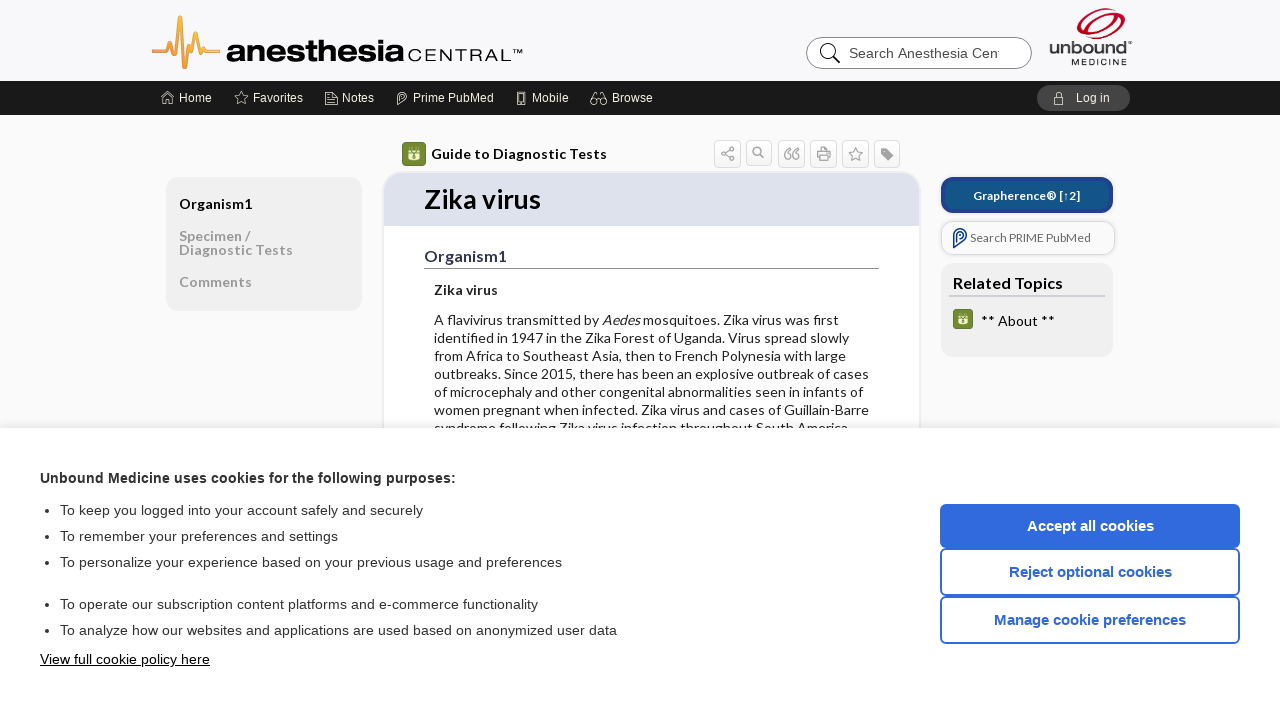

--- FILE ---
content_type: text/html; charset=UTF-8
request_url: https://anesth.unboundmedicine.com/anesthesia/view/GDT/619585/all/Zika_virus?refer=true
body_size: 7892
content:
<!DOCTYPE HTML><html lang="en"><head><meta http-equiv="Content-Type" content="text/html; charset=UTF-8"><title>Zika virus | Guide to Diagnostic Tests</title><meta charset="utf-8"><meta name="viewport" content="width=device-width, initial-scale=1.0"><meta name="apple-itunes-app" content="app-id=347656772, affiliate-data=pt=10583&amp;ct=anesthesia"><base href="https://anesth.unboundmedicine.com/anesthesia/"><script>const generateRandomString = (length) => [...Array(length)].map(() => 'ABCDEFGHIJKLMNOPQRSTUVWXYZabcdefghijklmnopqrstuvwxyz0123456789'[Math.floor(Math.random() * 62)]).join('');window.unbound_version=("26.01.27_11" == "[BUILD]") ? generateRandomString(8) : "26.01.27_11"</script><link rel="manifest" href="https://anesth.unboundmedicine.com/anesthesia/pramanifest"><meta name="google-site-verification" content=""><link rel="icon" type="image/png" href="https://anesth.unboundmedicine.com/anesthesia/repview?type=598-1021&amp;name=14_1238014_Standard"><link rel="apple-touch-icon" href="https://anesth.unboundmedicine.com/anesthesia/repview?type=598-1021&amp;name=14_1238014_Standard"><meta name="description" content="Zika virus answers are found in the Guide to Diagnostic Tests powered by Unbound Medicine. Available for iPhone, iPad, Android, and Web."><meta property="og:title" content="Zika virus | Guide to Diagnostic Tests"><meta property="og:url" content="https://anesth.unboundmedicine.com/anesthesia/view/GDT/619585/all/Zika_virus?refer=true"><meta property="og:image" content="https://anesth.unboundmedicine.com/anesthesia/cati/i72/532.png?v=52"><meta property="og:description" content="Zika virus was found in Anesthesia Central, trusted medicine information."><link rel="stylesheet" type="text/css" href="./css/s_screen.css?v=26.01.27_11"><link rel="stylesheet" type="text/css" href="./css/commonCss.css?v=26.01.27_11"><link id="category-css" rel="stylesheet" type="text/css" href="https://anesth.unboundmedicine.com/anesthesia/catcss/532/52/css"><link href="https://fonts.googleapis.com/css?family=Lato:300,400,700,900" rel="stylesheet" type="text/css"><script language="JavaScript" src="./js/bundle/GdprConsent.js?v=26.01.27_11" type="text/javascript"></script><script>window.dataLayer = window.dataLayer || [];function gtag(){dataLayer.push(arguments);}gtag('consent', 'default', {'analytics_storage': 'denied','ad_storage': 'denied'});</script><script>(async function() { await window.gdpr.loadPreferences(); window.gdpr.updateGTMConsent(); })();</script><script>window.gdpr.setupGoogleTagManager('GTM-T5DN7TG');</script><script language="JavaScript" src="./js/runFirst.js?v=26.01.27_11" type="text/javascript"></script><script language="JavaScript" src="./js/jquery-3.5.1.min.js" type="text/javascript"></script><script language="JavaScript" defer="true" src="./js/jquery-ui-1.13.2.min.js" type="text/javascript"></script><script language="JavaScript" src="./js/jquery.cookie.js" type="text/javascript"></script><script language="JavaScript" defer="true" src="./js/bundle/runtime.js?v=26.01.27_11" type="text/javascript"></script><script language="JavaScript" defer="true" src="./js/bundle/ubLib.js?v=26.01.27_11" type="text/javascript"></script><script language="JavaScript" src="./js/androidinstallprompt.js?v=26.01.27_11" type="text/javascript"></script><script language="JavaScript" src="./repview?type=532-52&amp;name=jumpto" type="text/javascript"></script><script language="JavaScript" src="./repview?type=532-52&amp;name=appsi" type="text/javascript"></script><script language="JavaScript" defer="true" src="./js/bundle/ConsentBanner.js?v=26.01.27_11" type="text/javascript"></script></head><body data-authcat="anonymous" data-open="" abstyle="light" root-web-url="https://www.unboundmedicine.com" data-cmd="view" data-assist-debug="false" abc-welcome-style="btest" data-attempted="" class=" newFonts"><noscript><iframe src="https://www.googletagmanager.com/ns.html?id=GTM-T5DN7TG" height="0" width="0" style="display:none;visibility:hidden"></iframe></noscript><header><div id="android-native-install-prompt" appname="anesthesia"><div style="display:none;" data-gtm="appbanner-playstore-install" id="android-installed-gtm-button"></div><div style="display:none;" data-gtm="appbanner-playstore-cancel" id="android-cancel-gtm-button"></div><div style="display:none;" data-gtm="appbanner-playstore-show" id="android-show-gtm-button"></div><div id="close-android-native-install-prompt" role="button" aria-label="close install banner" data-gtm="appbanner-playstore-X"><img alt="close android install prompt" src="./images/closex.png"></div><div data-gtm="appbanner-playstore-click" id="android-native-install-prompt-activate"><img style="max-height:100%;" src="https://anesth.unboundmedicine.com/anesthesia/repview?type=598-1021&amp;name=15_1238014_Standard" alt="Anesthesia Central App Icon"><div style="font-size:18px;color:#000;padding: 0 10px;">Download the app!</div><div style="font-size:18px;color:#226ece;margin-left:auto;">INSTALL</div></div></div><script type="text/javascript">checkBanners();</script><div id="header"><div class="skipnav"><a href="./view/GDT/619585/all/Zika_virus#document-navigation">Skip to main content navigation</a><a href="./view/GDT/619585/all/Zika_virus#document-body">Skip to main content</a></div><div role="banner" id="banner"><a aria-label="Unbound Medicine" href="https://www.unboundmedicine.com" class="ub-home"></a><form action="https://anesth.unboundmedicine.com/anesthesia//search" method="GET" name="searchform" id="banner-search"><input type="hidden" name="st" value="OSS"><div class="banner-search-input-wrapper"><label for="banner-search-field" class="visuallyhidden">Search Anesthesia Central</label><input type="text" id="banner-search-field" class="search" autocomplete="off" name="q" value="" placeholder="Search Anesthesia Central"><input value="" type="submit"></div></form><a href="https://anesth.unboundmedicine.com/anesthesia" class="app-home" style="background-image: url(&#34;https://anesth.unboundmedicine.com/anesthesia/repview?type=598-1021&amp;name=10_1238014_Standard&#34;);">Anesthesia Central</a></div></div><div id="subheader"><div id="message-box"></div><nav aria-label="main" id="navigation" role="navigation" color_template="anesthesia"><div class="burgerButton"><span class="burger"></span></div><ul id="navlist"><li id="home-link" title="Home"><a aria-label="Home" href="https://anesth.unboundmedicine.com/anesthesia/"><span class="text fullScrOnly">Home</span></a></li><li id="fav-link" title="Favorites"><a class="favorites-link" id="favorites-link" href="https://anesth.unboundmedicine.com/anesthesia/favorites"><span class="text">Favorites</span></a></li><li id="notes-link" title="Notes"><a class="notes-link" href="https://anesth.unboundmedicine.com/anesthesia/notes"><span class="text">Notes</span></a></li><li id="prime-link" title="Prime PubMed" class=""><a aria-label="Prime" href="https://anesth.unboundmedicine.com/anesthesia/prime"><span class="text">Prime<span class="fullScrOnly"> PubMed</span></span></a></li><li id="mobile-link" title="Mobile"><a href="https://anesth.unboundmedicine.com/anesthesia/mobile" data-ckey=""><span class="text">Mobile</span></a></li><li id="browse-list" title="Browse"><a role="button" aria-label="Browse" tabindex="0" id="browse-link"><span class="text fullScrOnly">Browse</span></a></li></ul><div id="greeting"><span id="greeting-text"><span class="text"><span class="textContents"></span><span class="textRepeat"></span></span></span><span class="gradientOverlay"></span><a role="button" tabindex="0" id="logout" rel="nofollow" title="Log In" data-gtm="login-launch" class="quick-login"><span>Log in</span></a></div></nav></div></header><main role="main" id="page" class="group"><div id="browse-list-drop"></div><div id="content" class="unloaded"><div id="stickyHide" style="display: none;"></div><article aria-label="document" id="document-body" class="centercolumn"><span id="document-info" data-catcode="532" data-code="619585" data-type="FTD" data-proj_version="52"></span><div id="cat-title-box"><div id="document-category"><a href="./index/GDT/All_Tests/A"><img alt="Guide to Diagnostic Tests" src="./cati/i108/532.png?v=52">Guide to Diagnostic Tests</a></div><div class="action-manager "><a id="share" data-gtm="record-icon-share" role="button" tabindex="0" aria-label="Sharing Options" aria-expanded="false" aria-controls="sharing-options" title="Share"></a><div role="region" aria-hidden="true" id="sharing-options"><ul class="share"><li><a id="share-email" data-gtm="record-icon-share-email" aria-label="Share via E-Mail" data-subject="I%20thought%20you%20would%20find%20this%20interesting" data-term="Zika%20virus" data-myurl="https://anesth.unboundmedicine.com/anesthesia/view/GDT/619585/all/Zika_virus%3Frefer=true" href="mailto:?body=I%20thought%20you%20would%20find%20this%20interesting%3A%20%0D%0A%0D%0AZika%20virus%20-%20https://anesth.unboundmedicine.com/anesthesia/view/GDT/619585/all/Zika_virus%3Frefer=true&amp;subject=I%20thought%20you%20would%20find%20this%20interesting"></a></li><li><a id="share-fb" rel="nofollow" data-gtm="record-icon-share-fb" aria-label="Share on Facebook" href="https://www.facebook.com/sharer.php?u=https://anesth.unboundmedicine.com/anesthesia/view/GDT/619585/all/Zika_virus%3Frefer=true" target="sharing"></a></li></ul></div><a id="action-search" data-gtm="record-icon-search" role="button" tabindex="0" aria-label="Search Content" aria-expanded="false" aria-controls="sharing-options" title="Search Guide to Diagnostic Tests"></a><div class="tooltip"><img src="./images/tooltip-triangle.png" alt=""><p></p></div><a id="cite" data-gtm="record-icon-cite" role="button" tabindex="0" rel="nofollow" title="Create Citation"></a><a id="print" data-gtm="record-icon-print" role="button" aria-label="Print" href="https://anesth.unboundmedicine.com/anesthesia/pview/GDT/619585/all/Zika%20virus" title="Print PDF" rel="nofollow"></a><span id="favorite-status" data-gtm="record-icon-fav" data-favid="FTD-532-619585" role="button" tabindex="0" aria-label="Favorite Star" data-catcode="532" data-code="619585" data-page="all" data-toc="0" data-type="FTD" aria-pressed="false" title="Not Favorite"></span><a id="taglist" data-gtm="record-icon-tag" role="button" tabindex="0" class="tagged" title="Tag Record"></a><div class="tagging-box contentview-tagging-box" role="dialog" aria-label="Tag this record"><div class="tagging-box-inner"><h1>Tags</h1><input aria-labelledby="tag-document-label" type="text" id="tag-list" data-id=""><p id="tag-document-label">Type your tag names separated by a space and hit enter</p><div class="existing-tag-list"></div></div></div><div id="cat-search-popup" class="hidden-search"><div id="category-search" class=""><form action="./search" method="GET" name="searchform" id="search-category"><input type="hidden" name="st" value="OSS"><input type="hidden" name="catcode" value="532"><div class="category-search-input-wrapper"><input value="" type="submit"><label for="category-search-field" class="visuallyhidden">Search Guide to Diagnostic Tests</label><input type="text" id="category-search-field" class="search ui-autocomplete-input" autocomplete="off" name="q" value="" data-catcode="532" placeholder="Search Guide to Diagnostic Tests"></div></form></div><div id="action-search-close">＋</div></div></div></div><div class="doc-title-box"><div class="inner-box"><h1 id="document-title">Zika virus</h1></div></div><div class="document-content"><div class="doc-content-inner"><div class="author"></div><div class="newLocked"><a name="page0" class="section-anchor" aria-hidden="true"><h2 class="section-title"><span class=" div">Organism1</span></h2></a><a name="0" class="section-anchor" aria-hidden="true"><h2 class="section-title"><span class=" div">Organism1</span></h2></a><section class="section" data-bodysectionnum="0"><h2 class="section-title"><div>Organism1</div></h2><script type="repo" rtype="532-52" name="jquery.js"></script><script type="repo" rtype="532-52" name="jumpto.js"></script><script type="repo" rtype="532-52" name="appsi.js"></script><p id="ch5p1167"> <b>Zika virus</b> </p><p id="ch5p1168">A flavivirus transmitted by <i> Aedes </i> mosquitoes. Zika virus was first identified in 1947 in the Zika Forest of Uganda. Virus spread slowly from Africa to Southeast Asia, then to French Polynesia with large outbreaks. Since 2015, there has been an explosive outbreak of cases of microcephaly and other congenital abnormalities seen in infants of women pregnant when infected. Zika virus and cases of Guillain-Barre syndrome following Zika virus infection throughout South America, Central America, and the Caribbean.</p></section><p style="text-align:center; padding-top: 10px" class="more2c"><span class="glasses"></span>There's more to see -- the rest of this topic is available only to subscribers.</p></div><div id="screenBackdrop"><div id="citationMan" role="dialog" aria-label="Citation Tool"><div class="citationFormats"><h3>Citation</h3><div class="citationFormat active" format="mla"><span class="citation" title="MLA format citation">Nicoll, Diana, et al. "Zika Virus." <i>Guide to Diagnostic Tests</i>, 7th ed., McGraw-Hill Education, 2017. <i>Anesthesia Central</i>, anesth.unboundmedicine.com/anesthesia/view/GDT/619585/all/Zika_virus. </span></div><div class="citationFormat " format="ama"><span class="citation" title="AMA format citation">Nicoll DD, Lu CMC, McPhee SJS. Zika virus. <i>Guide to Diagnostic Tests</i>. McGraw-Hill Education; 2017. https://anesth.unboundmedicine.com/anesthesia/view/GDT/619585/all/Zika_virus. Accessed January 30, 2026.</span></div><div class="citationFormat " format="apa"><span class="citation" title="APA format citation">Nicoll, D., Lu, C. M., &amp; McPhee, S. J. (2017). Zika virus. In <i>Guide to Diagnostic Tests</i> (7th ed.). McGraw-Hill Education. https://anesth.unboundmedicine.com/anesthesia/view/GDT/619585/all/Zika_virus</span></div><div class="citationFormat " format="vancouver"><span class="citation" title="VANCOUVER format citation">Nicoll DD, Lu CMC, McPhee SJS. Zika Virus [Internet]. In: <i>Guide to Diagnostic Tests</i>. McGraw-Hill Education; 2017. [cited 2026 January 30]. Available from: https://anesth.unboundmedicine.com/anesthesia/view/GDT/619585/all/Zika_virus.</span></div></div><div id="citationToolbar"><div class="notes"><span class="note ama">* Article titles in AMA citation format should be in sentence-case</span></div><button class="copy" title="Copy to clipboard">Copy</button><button class="download" title="Download .ris file">Download</button><select id="citationSelect" def="mla"><option selected="true" format="mla">MLA</option><option format="ama">AMA</option><option format="apa">APA</option><option format="vancouver">VANCOUVER</option></select></div><div id="risFile">TY  -  ELEC
T1  -  Zika virus
ID  -  619585
A1  -  Lu,Chuanyi Mark,
AU  -  Nicoll,Diana,
AU  -  McPhee,Stephen J,

BT  -  Guide to Diagnostic Tests
UR  -  https://anesth.unboundmedicine.com/anesthesia/view/GDT/619585/all/Zika_virus
PB  -  McGraw-Hill Education
ET  -  7
DB  -  Anesthesia Central
DP  -  Unbound Medicine
ER  -  
</div></div></div><div id="inlinePview"><div class="pviewContent"></div></div></div></div></article><div id="try-now-dialog" class="try-now-dialog" style="display:none;"><div class="try-now-close" icon-name="close" data-icon=""></div><div class="try-now-title">Try the app for free!</div><p><strong>1. Download</strong> the Anesthesia Central app by <span class="red">Unbound Medicine</span></p><p style="margin-top:10px">2. Select <strong>Try/Buy</strong> and follow instructions to begin your free 30-day trial</p><span class="small">You can cancel anytime within the 30-day trial, or continue using Anesthesia Central to begin a 1-year subscription ($39.95)</span><div class="stores" style=""><div class="store-item"><a href="https://itunes.apple.com/us/app/id347656772?mt=8&amp;pt=10583&amp;ct=PricingGrid%testid%" class="appleStore" target="app_store"><span class="apple-icon"><img src="https://anesth.unboundmedicine.com/anesthesia/repview?type=598-1021&amp;name=17_1238014_Standard" name="17_1238014_Standard" class="nozoom" type="repo" rtype="598-1021" title="Apple Store Icon" alt="Apple Store Icon" id="17_1238014_Standard"></span><img alt="Appstore" data-gtm="try-now-appstore" class="storeLink" src="./images/ios-appstore-badge.png"></a></div><div class="store-item"><a href="https://play.google.com/store/apps/details?id=com.unbound.android.ubaci" class="googleStore" target="gplay_store"><span class="android-icon"><img src="https://anesth.unboundmedicine.com/anesthesia/repview?type=598-1021&amp;name=16_1238014_Standard" name="16_1238014_Standard" class="nozoom" type="repo" rtype="598-1021" title="Google Play Badge" id="16_1238014_Standard"></span><img alt="Google Play" data-gtm="try-now-playstore" class="storeLink" src="./images/google-play-badge.png"></a></div></div></div><aside id="document-sidebar" class="sidebarScroll"><div class="inner-wrapper"><div class="grapherence" style="border: 4px solid #22408d; background: #135489;"><a href="./grapherence/d619585"><span>Grapherence®</span> [↑2]</a></div><div class="rnbu"><a id="prime-search-link" rel="nofollow" class="primeLogo search med-link" href="https://unboundmedicine.com/prime?st=M&amp;keywords=Zika virus"><span class="link-text">Search PRIME PubMed</span></a></div><div id="related-content" class="sidebox"><div class="sidebox-title"><h2>Related Topics</h2></div><div class="inner-box"><div class="sidebox-list"><div class="sidebox-list-item"><a data-gtm="relatedtopic-click" title="Guide to Diagnostic Tests - ** About **" href="./view/GDT/619000/all/___About___"><span class="sblink-img"><img alt="Guide to Diagnostic Tests icon" src="./cati/i108/532.png?v=52"></span><span class="sblink-text">** About **</span></a></div></div></div><div class="bottom"></div></div></div></aside><nav aria-label="document" id="document-navigation" class="sidebarScroll "><div class="grapherence" style="border: 4px solid #22408d; background: #135489;"><a href="./grapherence/d619585"><span>Grapherence®</span> [↑2]</a></div><div class="inner-wrapper"><div id="doc-nav-inner" class="fulldoc"><div class="doc-root-node nav-block parent firstload" id="current-node"><a href="./view/GDT/619585/all/Zika_virus" rel="nofollow">Zika virus</a></div><div class="nav-block parent" anchor="0"><a href="./view/GDT/619585/all/Zika_virus#0" rel="nofollow">Organism1</a></div><div class="nav-block parent" anchor="1"><a href="./view/GDT/619585/all/Zika_virus#1" rel="nofollow">Specimen ​/ ​Diagnostic Tests</a></div><div class="nav-block parent" anchor="2"><a href="./view/GDT/619585/all/Zika_virus#2" rel="nofollow">Comments</a></div></div><div class="nav-handle"></div><div class="vis_test"></div></div></nav></div></main><div id="expired-dialog" class="expired-dialog" style="display:none;"><div class="expired-close" icon-name="close" data-icon=""></div><div class="expired-title">Your free 1 year of online access expired <span id="exp-dialog-date">&nbsp;</span>.</div><p style="margin-bottom:20px">Want to regain access to Anesthesia Central?</p><p style="margin-top:10px"><button onclick="ubLib.webappModule.hideDialog('expired');ubLib.webappModule.showDialog('expiration-renew');" class="blue-button">Renew my subscription</button></p><p style="margin-top:10px"><button onclick="ubLib.webappModule.hideDialog('expired');" class="white-button">Not now - I'd like more time to decide</button></p></div><div id="loginPopupHolder"><div id="loginPopup"><div class="close" data-gtm="login-X" role="button" tabindex="0"></div><div class="loginTitle"><h2><span class="text">Log in to </span><span class="appName">Anesthesia Central</span></h2></div><div class="login-alert"></div><div id="forgotpassword"><div class="learnmoreBlock toggleableContainer expanded"><form action="https://anesth.unboundmedicine.com/lookupjson" id="form1" method="post" name="form1"><input name="subcmd" type="hidden" value="preset"><input name="ns" type="hidden" value="ubanesth"><input name="authentProduct" type="hidden" value="anesthesia"><label for="username"><h2 class="toggle"><span>Forgot Your Password?</span></h2><span class="text toggleable">Enter your username below and we'll send you an email explaining how to change your password.</span></label><div class="inputs toggleable"><input autocapitalize="off" autocorrect="off" id="username" name="username" size="30" type="text" placeholder="Username" required="true"><span class="text">Note: Your username may be different from the email address used to register your account.</span><div id="recaptcha-form1" class="recaptcha-container"></div><input class="request button-css_grey" type="submit" value="Request password reset"></div></form></div><div class="learnmoreBlock toggleableContainer"><form action="https://anesth.unboundmedicine.com/lookupjson" id="form2" method="post" name="form2"><input name="subcmd" type="hidden" value="lu"><input name="ns" type="hidden" value="ubanesth"><input name="authentProduct" type="hidden" value="anesthesia"><label for="fu_email"><h2 class="toggle"><span>Forgot Your Username?</span></h2><span class="text toggleable hide">Enter your email below and we'll resend your username to you.</span></label><div class="inputs toggleable hide"><input autocapitalize="off" autocorrect="off" id="fu_email" name="email" size="30" type="email" placeholder="emailaddress@email.com" required="true" pattern=".+@.+" title="emailaddress@email.com"><div id="recaptcha-form2" class="recaptcha-container"></div><input class="request button-css_grey" type="submit" value="Request username"></div></form></div><div class="learnmoreBlock"><h2>Contact Support</h2><div class="text">If you need further assistance, please contact Support.</div><ul class="supportLinks"><li id="web"><span class="icon"></span><a href="https://www.unboundmedicine.com/support">unboundmedicine.com/support</a></li><li id="ub_email"><span class="icon"></span><a href="mailto:support@unboundmedicine.com?subject= Support - ucentral">support@unboundmedicine.com</a></li><li id="phone"><span class="icon"></span><div class="phoneStuff"><span class="phoneNum">610-627-9090</span><span class="phoneTime">(Monday - Friday, 9 AM - 5 PM EST.)</span></div></li></ul></div><div id="fpSentMsg"><div class="img"><span class="text"></span></div><div class="pass-msg"><span class="text">Password reset sent</span></div><div class="uname-msg"><span class="text">Username sent</span></div></div></div><div class="login-box"><form action="./home" id="popup-login" method="post"><div class="inputs"><input type="hidden" name="login" value="true"><div class="txt-inputs" style="order:1"><input type="text" name="username" id="popup-username" aria-label="Username (required)" placeholder="Username" autocorrect="off" autocapitalize="off" required="true" aria-required="true"><div class="password-holder"><input type="password" name="password" id="popup-password" value="" aria-label="Password (required)" placeholder="Password" autocomplete="off" autocorrect="off" autocapitalize="off" required="true" aria-required="true"><span class="show-passwd" title="Show password"></span></div></div><div class="checkboxes" style="order:2"><input aria-labelledby="popup-remember-label" type="checkbox" id="popup-remember" name="remember" value="true" class="responsiveCheckbox" data-gtm="login-remember-me"><label id="popup-remember-label" for="popup-remember">Remember Me</label></div><div class="buttons" style="order:3"><input type="submit" id="popup-login-button" value="Log in" data-gtm="login-submit" class="button"></div><div class="fp-links"><span tabindex="0" id="popup-forgot-password" data-gtm="login-forgot">Forgot your username or password?</span></div></div></form></div><div class="login-footer"><div class="holder"><div class="image"><img src="https://anesth.unboundmedicine.com/anesthesia/repview?type=598-1021&amp;name=18_1238014_Standard" type="598-1021" name="18_1238014_Standard" alt="Purchase Anesthesia Central"></div><div class="textStuff"><div class="topTxt"><span class="text">New to Anesthesia Central?</span></div><div class="bottomTxt"><a href="https://www.unboundmedicine.com/products/anesthesia_central?dcode=ACLogin?utm_source=anesthc&amp;utm_medium=web&amp;utm_campaign=login" data-gtm="login-purchase">Purchase a subscription</a></div></div></div></div></div><div id="uCantDoDat"><div class="header"><span class="headImg"><img src="" alt=""></span><span class="headTxt"></span></div><div class="mainMsg"><span class="reqMsg">A Anesthesia Central subscription is required to </span><span class="reqActions"></span></div><div class="actions"><div class="action"><span class="text">Already have an account?</span><span class="logIn doIt quick-login" data-gtm="login-launch">Log In</span></div><div class="login-footer"><div class="holder"><div class="image"><img src="https://anesth.unboundmedicine.com/anesthesia/repview?type=598-1021&amp;name=18_1238014_Standard" type="598-1021" name="18_1238014_Standard" alt="Purchase Anesthesia Central"></div><div class="textStuff"><div class="topTxt"><span class="text">New to Anesthesia Central?</span></div><div class="bottomTxt"><a href="https://www.unboundmedicine.com/products/anesthesia_central?dcode=ACLogin?utm_source=anesthc&amp;utm_medium=web&amp;utm_campaign=login" data-gtm="login-purchase">Purchase a subscription</a></div></div></div></div></div></div><div id="loginBackdrop" data-gtm="login-X"></div></div><div class="footerPopup" id="locked-popup"><div class="fpContent vertical"><div class="bigmessage">Want to read the entire topic?</div><div class="buttons"><a webapp="anesthesia" data-gtm="locked-purchase-banner" href="https://www.unboundmedicine.com/markred/unlockAC" title="Subscribe Now" class="filled button  subscribe" target="_blank">Purchase a subscription</a><span class="button hollow quick-login" data-gtm="locked-login-banner" buttonType="hollow" title="I'm already a subscriber">I’m already a subscriber</span></div><div class="smallmessage"><a href="./index/GDT/Sample_Entries" title="Browse sample entries">Browse sample topics</a></div></div></div><script type="text/javascript">checkFooterPopups();</script><footer role="contentinfo"><div id="footer-links"><a href="https://www.unboundmedicine.com" id="corporate-logo"><img src="https://anesth.unboundmedicine.com/anesthesia/./images/unboundlogo.png" alt="Unbound Medicine logo"></a><div class="linkBlocks"><ul><li><a href="./" target="_top" id="footer-first">Home</a></li><li><a href="https://www.unboundmedicine.com/contact?svar=a%7cub&amp;svar=c%7canesthesiacentral">Contact Us</a></li></ul><ul><li><a href="javascript:ubLib.webappModule.oW('https://www.unboundmedicine.com/privacy','_blank',580,720,'yes');">Privacy / Disclaimer</a></li><li><a href="javascript:ubLib.webappModule.oW('https://www.unboundmedicine.com/terms_of_service','_blank',580,720,'yes');">Terms of Service</a></li></ul><ul><li><a role="button" tabindex="0" id="footer-last" rel="nofollow" class="quick-login">Log in</a></li><li><a href="#" onclick="showCookieSettings(); return false;" rel="nofollow">Cookie Preferences</a></li></ul></div><p class="copyright">© 2000–2026 Unbound Medicine, Inc. All rights reserved</p><div id="connect"><h2>CONNECT WITH US</h2><p><a rel="noopener" data-icon="" id="facebook" href="https://www.facebook.com/unboundmedicineinc" target="_blank">facebook</a><a rel="noopener" data-icon="" id="instagram" href="https://www.instagram.com/unboundmedicine/" target="_blank">instagram</a><a rel="noopener" data-icon="" id="youtube" href="https://www.youtube.com/unboundmedicine" target="_blank">youtube</a><a rel="noopener" data-icon="" id="linkedin" href="https://www.linkedin.com/company/unbound-medicine" target="_blank">LinkedIn</a></p></div></div><span style="display:none;">26.01.27-26.01.27_11</span></footer><script type="text/javascript">window.addEventListener('DOMContentLoaded', function(event) {if (window.gdpr && window.gdpr.hasAnalyticsConsent && window.gdpr.hasAnalyticsConsent()) {typeof gtag === 'function' && gtag('event', 'page_view',{page_title: 'Zika virus | GDT', 'page_location': window.removeSensitiveParams(['akey','ck','q']),content_id: '619585',cat_code: '532'});}ubLib.dialogsModule.init();ubLib.loginModule.init();if(typeof ubLib.autocompleteModule.init === 'function'){ubLib.autocompleteModule.init();}ubLib.webappModule.init();ubLib.contentModule.initContent();ubLib.notesModule.init({enabled:false, glimpse:true});ubLib.catoutlineModule.init();});</script></body></html>